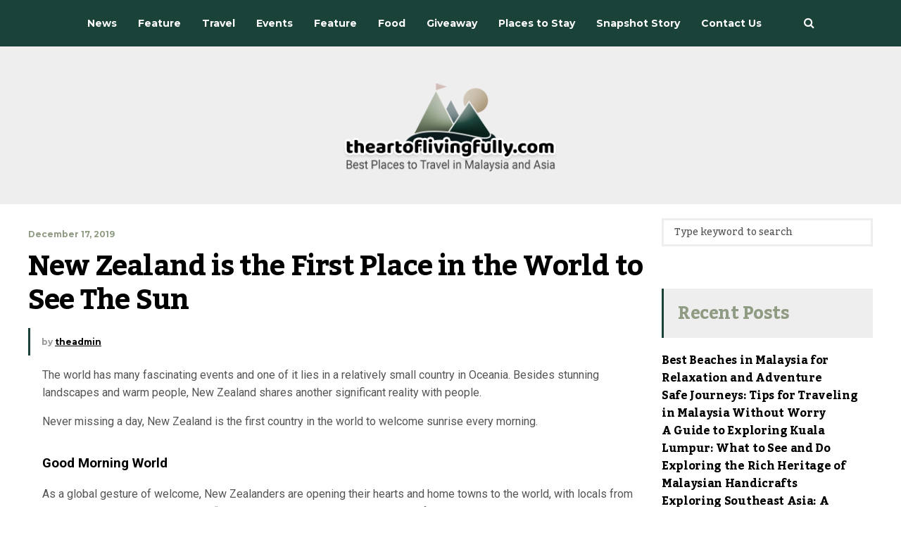

--- FILE ---
content_type: text/html; charset=UTF-8
request_url: https://theartoflivingfully.com/2019/12/17/new-zealand-is-the-first-place-in-the-world-to-see-the-sun/
body_size: 12880
content:
<!DOCTYPE html>
<html dir="ltr" lang="en-US" prefix="og: https://ogp.me/ns#">
	<head>
    	<meta name="viewport" content="width=device-width, initial-scale=1, user-scalable=no">
        <meta charset="UTF-8">
                <link rel="pingback" href="https://theartoflivingfully.com/xmlrpc.php" />
		<title>New Zealand is the First Place in the World to See The Sun - Goasiaplus</title>
	<style>img:is([sizes="auto" i], [sizes^="auto," i]) { contain-intrinsic-size: 3000px 1500px }</style>
	
		<!-- All in One SEO 4.8.6.1 - aioseo.com -->
	<meta name="description" content="The world has many fascinating events and one of it lies in a relatively small country in Oceania. Never missing a day, New Zealand is the first country in the world to welcome sunrise every morning." />
	<meta name="robots" content="max-snippet:-1, max-image-preview:large, max-video-preview:-1" />
	<meta name="author" content="theadmin"/>
	<link rel="canonical" href="https://theartoflivingfully.com/2019/12/17/new-zealand-is-the-first-place-in-the-world-to-see-the-sun/" />
	<meta name="generator" content="All in One SEO (AIOSEO) 4.8.6.1" />
		<meta property="og:locale" content="en_US" />
		<meta property="og:site_name" content="Best Places to Travel in Malaysia and Asia" />
		<meta property="og:type" content="article" />
		<meta property="og:title" content="New Zealand is the First Place in the World to See The Sun - Goasiaplus" />
		<meta property="og:description" content="The world has many fascinating events and one of it lies in a relatively small country in Oceania. Never missing a day, New Zealand is the first country in the world to welcome sunrise every morning." />
		<meta property="og:url" content="https://theartoflivingfully.com/2019/12/17/new-zealand-is-the-first-place-in-the-world-to-see-the-sun/" />
		<meta property="article:section" content="News" />
		<meta property="article:published_time" content="2019-12-17T08:15:01+00:00" />
		<meta property="article:modified_time" content="2020-09-09T06:55:34+00:00" />
		<meta name="twitter:card" content="summary_large_image" />
		<meta name="twitter:title" content="New Zealand is the First Place in the World to See The Sun - Goasiaplus" />
		<meta name="twitter:description" content="The world has many fascinating events and one of it lies in a relatively small country in Oceania. Never missing a day, New Zealand is the first country in the world to welcome sunrise every morning." />
		<meta name="twitter:label1" content="Written by" />
		<meta name="twitter:data1" content="theadmin" />
		<meta name="twitter:label2" content="Est. reading time" />
		<meta name="twitter:data2" content="2 minutes" />
		<script type="application/ld+json" class="aioseo-schema">
			{"@context":"https:\/\/schema.org","@graph":[{"@type":"Article","@id":"https:\/\/theartoflivingfully.com\/2019\/12\/17\/new-zealand-is-the-first-place-in-the-world-to-see-the-sun\/#article","name":"New Zealand is the First Place in the World to See The Sun - Goasiaplus","headline":"New Zealand is the First Place in the World to See The Sun","author":{"@id":"https:\/\/theartoflivingfully.com\/author\/theadmin\/#author"},"publisher":{"@id":"https:\/\/theartoflivingfully.com\/#organization"},"datePublished":"2019-12-17T08:15:01+00:00","dateModified":"2020-09-09T06:55:34+00:00","inLanguage":"en-US","mainEntityOfPage":{"@id":"https:\/\/theartoflivingfully.com\/2019\/12\/17\/new-zealand-is-the-first-place-in-the-world-to-see-the-sun\/#webpage"},"isPartOf":{"@id":"https:\/\/theartoflivingfully.com\/2019\/12\/17\/new-zealand-is-the-first-place-in-the-world-to-see-the-sun\/#webpage"},"articleSection":"News"},{"@type":"BreadcrumbList","@id":"https:\/\/theartoflivingfully.com\/2019\/12\/17\/new-zealand-is-the-first-place-in-the-world-to-see-the-sun\/#breadcrumblist","itemListElement":[{"@type":"ListItem","@id":"https:\/\/theartoflivingfully.com#listItem","position":1,"name":"Home","item":"https:\/\/theartoflivingfully.com","nextItem":{"@type":"ListItem","@id":"https:\/\/theartoflivingfully.com\/category\/news\/#listItem","name":"News"}},{"@type":"ListItem","@id":"https:\/\/theartoflivingfully.com\/category\/news\/#listItem","position":2,"name":"News","item":"https:\/\/theartoflivingfully.com\/category\/news\/","nextItem":{"@type":"ListItem","@id":"https:\/\/theartoflivingfully.com\/2019\/12\/17\/new-zealand-is-the-first-place-in-the-world-to-see-the-sun\/#listItem","name":"New Zealand is the First Place in the World to See The Sun"},"previousItem":{"@type":"ListItem","@id":"https:\/\/theartoflivingfully.com#listItem","name":"Home"}},{"@type":"ListItem","@id":"https:\/\/theartoflivingfully.com\/2019\/12\/17\/new-zealand-is-the-first-place-in-the-world-to-see-the-sun\/#listItem","position":3,"name":"New Zealand is the First Place in the World to See The Sun","previousItem":{"@type":"ListItem","@id":"https:\/\/theartoflivingfully.com\/category\/news\/#listItem","name":"News"}}]},{"@type":"Organization","@id":"https:\/\/theartoflivingfully.com\/#organization","name":"Best Places to Travel in Malaysia and Asia","url":"https:\/\/theartoflivingfully.com\/"},{"@type":"Person","@id":"https:\/\/theartoflivingfully.com\/author\/theadmin\/#author","url":"https:\/\/theartoflivingfully.com\/author\/theadmin\/","name":"theadmin","image":{"@type":"ImageObject","@id":"https:\/\/theartoflivingfully.com\/2019\/12\/17\/new-zealand-is-the-first-place-in-the-world-to-see-the-sun\/#authorImage","url":"https:\/\/secure.gravatar.com\/avatar\/71058e611ea8d8d94cf7f3049706d116edb894dde6b20d3f07426c613aab557f?s=96&d=mm&r=g","width":96,"height":96,"caption":"theadmin"}},{"@type":"WebPage","@id":"https:\/\/theartoflivingfully.com\/2019\/12\/17\/new-zealand-is-the-first-place-in-the-world-to-see-the-sun\/#webpage","url":"https:\/\/theartoflivingfully.com\/2019\/12\/17\/new-zealand-is-the-first-place-in-the-world-to-see-the-sun\/","name":"New Zealand is the First Place in the World to See The Sun - Goasiaplus","description":"The world has many fascinating events and one of it lies in a relatively small country in Oceania. Never missing a day, New Zealand is the first country in the world to welcome sunrise every morning.","inLanguage":"en-US","isPartOf":{"@id":"https:\/\/theartoflivingfully.com\/#website"},"breadcrumb":{"@id":"https:\/\/theartoflivingfully.com\/2019\/12\/17\/new-zealand-is-the-first-place-in-the-world-to-see-the-sun\/#breadcrumblist"},"author":{"@id":"https:\/\/theartoflivingfully.com\/author\/theadmin\/#author"},"creator":{"@id":"https:\/\/theartoflivingfully.com\/author\/theadmin\/#author"},"datePublished":"2019-12-17T08:15:01+00:00","dateModified":"2020-09-09T06:55:34+00:00"},{"@type":"WebSite","@id":"https:\/\/theartoflivingfully.com\/#website","url":"https:\/\/theartoflivingfully.com\/","name":"Best Places to Travel in Malaysia and Asia","inLanguage":"en-US","publisher":{"@id":"https:\/\/theartoflivingfully.com\/#organization"}}]}
		</script>
		<!-- All in One SEO -->

<link rel='dns-prefetch' href='//fonts.googleapis.com' />
<link rel="alternate" type="application/rss+xml" title="Best Places to Travel in Malaysia and Asia &raquo; Feed" href="https://theartoflivingfully.com/feed/" />
<link rel="alternate" type="application/rss+xml" title="Best Places to Travel in Malaysia and Asia &raquo; Comments Feed" href="https://theartoflivingfully.com/comments/feed/" />
<script type="text/javascript">
/* <![CDATA[ */
window._wpemojiSettings = {"baseUrl":"https:\/\/s.w.org\/images\/core\/emoji\/16.0.1\/72x72\/","ext":".png","svgUrl":"https:\/\/s.w.org\/images\/core\/emoji\/16.0.1\/svg\/","svgExt":".svg","source":{"concatemoji":"https:\/\/theartoflivingfully.com\/wp-includes\/js\/wp-emoji-release.min.js?ver=d4c7f0d0c1cf98fdb41c4e5919848197"}};
/*! This file is auto-generated */
!function(s,n){var o,i,e;function c(e){try{var t={supportTests:e,timestamp:(new Date).valueOf()};sessionStorage.setItem(o,JSON.stringify(t))}catch(e){}}function p(e,t,n){e.clearRect(0,0,e.canvas.width,e.canvas.height),e.fillText(t,0,0);var t=new Uint32Array(e.getImageData(0,0,e.canvas.width,e.canvas.height).data),a=(e.clearRect(0,0,e.canvas.width,e.canvas.height),e.fillText(n,0,0),new Uint32Array(e.getImageData(0,0,e.canvas.width,e.canvas.height).data));return t.every(function(e,t){return e===a[t]})}function u(e,t){e.clearRect(0,0,e.canvas.width,e.canvas.height),e.fillText(t,0,0);for(var n=e.getImageData(16,16,1,1),a=0;a<n.data.length;a++)if(0!==n.data[a])return!1;return!0}function f(e,t,n,a){switch(t){case"flag":return n(e,"\ud83c\udff3\ufe0f\u200d\u26a7\ufe0f","\ud83c\udff3\ufe0f\u200b\u26a7\ufe0f")?!1:!n(e,"\ud83c\udde8\ud83c\uddf6","\ud83c\udde8\u200b\ud83c\uddf6")&&!n(e,"\ud83c\udff4\udb40\udc67\udb40\udc62\udb40\udc65\udb40\udc6e\udb40\udc67\udb40\udc7f","\ud83c\udff4\u200b\udb40\udc67\u200b\udb40\udc62\u200b\udb40\udc65\u200b\udb40\udc6e\u200b\udb40\udc67\u200b\udb40\udc7f");case"emoji":return!a(e,"\ud83e\udedf")}return!1}function g(e,t,n,a){var r="undefined"!=typeof WorkerGlobalScope&&self instanceof WorkerGlobalScope?new OffscreenCanvas(300,150):s.createElement("canvas"),o=r.getContext("2d",{willReadFrequently:!0}),i=(o.textBaseline="top",o.font="600 32px Arial",{});return e.forEach(function(e){i[e]=t(o,e,n,a)}),i}function t(e){var t=s.createElement("script");t.src=e,t.defer=!0,s.head.appendChild(t)}"undefined"!=typeof Promise&&(o="wpEmojiSettingsSupports",i=["flag","emoji"],n.supports={everything:!0,everythingExceptFlag:!0},e=new Promise(function(e){s.addEventListener("DOMContentLoaded",e,{once:!0})}),new Promise(function(t){var n=function(){try{var e=JSON.parse(sessionStorage.getItem(o));if("object"==typeof e&&"number"==typeof e.timestamp&&(new Date).valueOf()<e.timestamp+604800&&"object"==typeof e.supportTests)return e.supportTests}catch(e){}return null}();if(!n){if("undefined"!=typeof Worker&&"undefined"!=typeof OffscreenCanvas&&"undefined"!=typeof URL&&URL.createObjectURL&&"undefined"!=typeof Blob)try{var e="postMessage("+g.toString()+"("+[JSON.stringify(i),f.toString(),p.toString(),u.toString()].join(",")+"));",a=new Blob([e],{type:"text/javascript"}),r=new Worker(URL.createObjectURL(a),{name:"wpTestEmojiSupports"});return void(r.onmessage=function(e){c(n=e.data),r.terminate(),t(n)})}catch(e){}c(n=g(i,f,p,u))}t(n)}).then(function(e){for(var t in e)n.supports[t]=e[t],n.supports.everything=n.supports.everything&&n.supports[t],"flag"!==t&&(n.supports.everythingExceptFlag=n.supports.everythingExceptFlag&&n.supports[t]);n.supports.everythingExceptFlag=n.supports.everythingExceptFlag&&!n.supports.flag,n.DOMReady=!1,n.readyCallback=function(){n.DOMReady=!0}}).then(function(){return e}).then(function(){var e;n.supports.everything||(n.readyCallback(),(e=n.source||{}).concatemoji?t(e.concatemoji):e.wpemoji&&e.twemoji&&(t(e.twemoji),t(e.wpemoji)))}))}((window,document),window._wpemojiSettings);
/* ]]> */
</script>
<style id='wp-emoji-styles-inline-css' type='text/css'>

	img.wp-smiley, img.emoji {
		display: inline !important;
		border: none !important;
		box-shadow: none !important;
		height: 1em !important;
		width: 1em !important;
		margin: 0 0.07em !important;
		vertical-align: -0.1em !important;
		background: none !important;
		padding: 0 !important;
	}
</style>
<link rel='stylesheet' id='wp-block-library-css' href='https://theartoflivingfully.com/wp-includes/css/dist/block-library/style.min.css?ver=d4c7f0d0c1cf98fdb41c4e5919848197' type='text/css' media='all' />
<style id='classic-theme-styles-inline-css' type='text/css'>
/*! This file is auto-generated */
.wp-block-button__link{color:#fff;background-color:#32373c;border-radius:9999px;box-shadow:none;text-decoration:none;padding:calc(.667em + 2px) calc(1.333em + 2px);font-size:1.125em}.wp-block-file__button{background:#32373c;color:#fff;text-decoration:none}
</style>
<style id='global-styles-inline-css' type='text/css'>
:root{--wp--preset--aspect-ratio--square: 1;--wp--preset--aspect-ratio--4-3: 4/3;--wp--preset--aspect-ratio--3-4: 3/4;--wp--preset--aspect-ratio--3-2: 3/2;--wp--preset--aspect-ratio--2-3: 2/3;--wp--preset--aspect-ratio--16-9: 16/9;--wp--preset--aspect-ratio--9-16: 9/16;--wp--preset--color--black: #000000;--wp--preset--color--cyan-bluish-gray: #abb8c3;--wp--preset--color--white: #ffffff;--wp--preset--color--pale-pink: #f78da7;--wp--preset--color--vivid-red: #cf2e2e;--wp--preset--color--luminous-vivid-orange: #ff6900;--wp--preset--color--luminous-vivid-amber: #fcb900;--wp--preset--color--light-green-cyan: #7bdcb5;--wp--preset--color--vivid-green-cyan: #00d084;--wp--preset--color--pale-cyan-blue: #8ed1fc;--wp--preset--color--vivid-cyan-blue: #0693e3;--wp--preset--color--vivid-purple: #9b51e0;--wp--preset--gradient--vivid-cyan-blue-to-vivid-purple: linear-gradient(135deg,rgba(6,147,227,1) 0%,rgb(155,81,224) 100%);--wp--preset--gradient--light-green-cyan-to-vivid-green-cyan: linear-gradient(135deg,rgb(122,220,180) 0%,rgb(0,208,130) 100%);--wp--preset--gradient--luminous-vivid-amber-to-luminous-vivid-orange: linear-gradient(135deg,rgba(252,185,0,1) 0%,rgba(255,105,0,1) 100%);--wp--preset--gradient--luminous-vivid-orange-to-vivid-red: linear-gradient(135deg,rgba(255,105,0,1) 0%,rgb(207,46,46) 100%);--wp--preset--gradient--very-light-gray-to-cyan-bluish-gray: linear-gradient(135deg,rgb(238,238,238) 0%,rgb(169,184,195) 100%);--wp--preset--gradient--cool-to-warm-spectrum: linear-gradient(135deg,rgb(74,234,220) 0%,rgb(151,120,209) 20%,rgb(207,42,186) 40%,rgb(238,44,130) 60%,rgb(251,105,98) 80%,rgb(254,248,76) 100%);--wp--preset--gradient--blush-light-purple: linear-gradient(135deg,rgb(255,206,236) 0%,rgb(152,150,240) 100%);--wp--preset--gradient--blush-bordeaux: linear-gradient(135deg,rgb(254,205,165) 0%,rgb(254,45,45) 50%,rgb(107,0,62) 100%);--wp--preset--gradient--luminous-dusk: linear-gradient(135deg,rgb(255,203,112) 0%,rgb(199,81,192) 50%,rgb(65,88,208) 100%);--wp--preset--gradient--pale-ocean: linear-gradient(135deg,rgb(255,245,203) 0%,rgb(182,227,212) 50%,rgb(51,167,181) 100%);--wp--preset--gradient--electric-grass: linear-gradient(135deg,rgb(202,248,128) 0%,rgb(113,206,126) 100%);--wp--preset--gradient--midnight: linear-gradient(135deg,rgb(2,3,129) 0%,rgb(40,116,252) 100%);--wp--preset--font-size--small: 13px;--wp--preset--font-size--medium: 20px;--wp--preset--font-size--large: 36px;--wp--preset--font-size--x-large: 42px;--wp--preset--spacing--20: 0.44rem;--wp--preset--spacing--30: 0.67rem;--wp--preset--spacing--40: 1rem;--wp--preset--spacing--50: 1.5rem;--wp--preset--spacing--60: 2.25rem;--wp--preset--spacing--70: 3.38rem;--wp--preset--spacing--80: 5.06rem;--wp--preset--shadow--natural: 6px 6px 9px rgba(0, 0, 0, 0.2);--wp--preset--shadow--deep: 12px 12px 50px rgba(0, 0, 0, 0.4);--wp--preset--shadow--sharp: 6px 6px 0px rgba(0, 0, 0, 0.2);--wp--preset--shadow--outlined: 6px 6px 0px -3px rgba(255, 255, 255, 1), 6px 6px rgba(0, 0, 0, 1);--wp--preset--shadow--crisp: 6px 6px 0px rgba(0, 0, 0, 1);}:where(.is-layout-flex){gap: 0.5em;}:where(.is-layout-grid){gap: 0.5em;}body .is-layout-flex{display: flex;}.is-layout-flex{flex-wrap: wrap;align-items: center;}.is-layout-flex > :is(*, div){margin: 0;}body .is-layout-grid{display: grid;}.is-layout-grid > :is(*, div){margin: 0;}:where(.wp-block-columns.is-layout-flex){gap: 2em;}:where(.wp-block-columns.is-layout-grid){gap: 2em;}:where(.wp-block-post-template.is-layout-flex){gap: 1.25em;}:where(.wp-block-post-template.is-layout-grid){gap: 1.25em;}.has-black-color{color: var(--wp--preset--color--black) !important;}.has-cyan-bluish-gray-color{color: var(--wp--preset--color--cyan-bluish-gray) !important;}.has-white-color{color: var(--wp--preset--color--white) !important;}.has-pale-pink-color{color: var(--wp--preset--color--pale-pink) !important;}.has-vivid-red-color{color: var(--wp--preset--color--vivid-red) !important;}.has-luminous-vivid-orange-color{color: var(--wp--preset--color--luminous-vivid-orange) !important;}.has-luminous-vivid-amber-color{color: var(--wp--preset--color--luminous-vivid-amber) !important;}.has-light-green-cyan-color{color: var(--wp--preset--color--light-green-cyan) !important;}.has-vivid-green-cyan-color{color: var(--wp--preset--color--vivid-green-cyan) !important;}.has-pale-cyan-blue-color{color: var(--wp--preset--color--pale-cyan-blue) !important;}.has-vivid-cyan-blue-color{color: var(--wp--preset--color--vivid-cyan-blue) !important;}.has-vivid-purple-color{color: var(--wp--preset--color--vivid-purple) !important;}.has-black-background-color{background-color: var(--wp--preset--color--black) !important;}.has-cyan-bluish-gray-background-color{background-color: var(--wp--preset--color--cyan-bluish-gray) !important;}.has-white-background-color{background-color: var(--wp--preset--color--white) !important;}.has-pale-pink-background-color{background-color: var(--wp--preset--color--pale-pink) !important;}.has-vivid-red-background-color{background-color: var(--wp--preset--color--vivid-red) !important;}.has-luminous-vivid-orange-background-color{background-color: var(--wp--preset--color--luminous-vivid-orange) !important;}.has-luminous-vivid-amber-background-color{background-color: var(--wp--preset--color--luminous-vivid-amber) !important;}.has-light-green-cyan-background-color{background-color: var(--wp--preset--color--light-green-cyan) !important;}.has-vivid-green-cyan-background-color{background-color: var(--wp--preset--color--vivid-green-cyan) !important;}.has-pale-cyan-blue-background-color{background-color: var(--wp--preset--color--pale-cyan-blue) !important;}.has-vivid-cyan-blue-background-color{background-color: var(--wp--preset--color--vivid-cyan-blue) !important;}.has-vivid-purple-background-color{background-color: var(--wp--preset--color--vivid-purple) !important;}.has-black-border-color{border-color: var(--wp--preset--color--black) !important;}.has-cyan-bluish-gray-border-color{border-color: var(--wp--preset--color--cyan-bluish-gray) !important;}.has-white-border-color{border-color: var(--wp--preset--color--white) !important;}.has-pale-pink-border-color{border-color: var(--wp--preset--color--pale-pink) !important;}.has-vivid-red-border-color{border-color: var(--wp--preset--color--vivid-red) !important;}.has-luminous-vivid-orange-border-color{border-color: var(--wp--preset--color--luminous-vivid-orange) !important;}.has-luminous-vivid-amber-border-color{border-color: var(--wp--preset--color--luminous-vivid-amber) !important;}.has-light-green-cyan-border-color{border-color: var(--wp--preset--color--light-green-cyan) !important;}.has-vivid-green-cyan-border-color{border-color: var(--wp--preset--color--vivid-green-cyan) !important;}.has-pale-cyan-blue-border-color{border-color: var(--wp--preset--color--pale-cyan-blue) !important;}.has-vivid-cyan-blue-border-color{border-color: var(--wp--preset--color--vivid-cyan-blue) !important;}.has-vivid-purple-border-color{border-color: var(--wp--preset--color--vivid-purple) !important;}.has-vivid-cyan-blue-to-vivid-purple-gradient-background{background: var(--wp--preset--gradient--vivid-cyan-blue-to-vivid-purple) !important;}.has-light-green-cyan-to-vivid-green-cyan-gradient-background{background: var(--wp--preset--gradient--light-green-cyan-to-vivid-green-cyan) !important;}.has-luminous-vivid-amber-to-luminous-vivid-orange-gradient-background{background: var(--wp--preset--gradient--luminous-vivid-amber-to-luminous-vivid-orange) !important;}.has-luminous-vivid-orange-to-vivid-red-gradient-background{background: var(--wp--preset--gradient--luminous-vivid-orange-to-vivid-red) !important;}.has-very-light-gray-to-cyan-bluish-gray-gradient-background{background: var(--wp--preset--gradient--very-light-gray-to-cyan-bluish-gray) !important;}.has-cool-to-warm-spectrum-gradient-background{background: var(--wp--preset--gradient--cool-to-warm-spectrum) !important;}.has-blush-light-purple-gradient-background{background: var(--wp--preset--gradient--blush-light-purple) !important;}.has-blush-bordeaux-gradient-background{background: var(--wp--preset--gradient--blush-bordeaux) !important;}.has-luminous-dusk-gradient-background{background: var(--wp--preset--gradient--luminous-dusk) !important;}.has-pale-ocean-gradient-background{background: var(--wp--preset--gradient--pale-ocean) !important;}.has-electric-grass-gradient-background{background: var(--wp--preset--gradient--electric-grass) !important;}.has-midnight-gradient-background{background: var(--wp--preset--gradient--midnight) !important;}.has-small-font-size{font-size: var(--wp--preset--font-size--small) !important;}.has-medium-font-size{font-size: var(--wp--preset--font-size--medium) !important;}.has-large-font-size{font-size: var(--wp--preset--font-size--large) !important;}.has-x-large-font-size{font-size: var(--wp--preset--font-size--x-large) !important;}
:where(.wp-block-post-template.is-layout-flex){gap: 1.25em;}:where(.wp-block-post-template.is-layout-grid){gap: 1.25em;}
:where(.wp-block-columns.is-layout-flex){gap: 2em;}:where(.wp-block-columns.is-layout-grid){gap: 2em;}
:root :where(.wp-block-pullquote){font-size: 1.5em;line-height: 1.6;}
</style>
<link rel='stylesheet' id='hunted-parent-css' href='https://theartoflivingfully.com/wp-content/themes/hunted/style.css?ver=d4c7f0d0c1cf98fdb41c4e5919848197' type='text/css' media='all' />
<link rel='stylesheet' id='hunted-fonts-css' href='//fonts.googleapis.com/css?family=Kadwa%3A300%2C300i%2C400%2C400i%2C700%2C700i%7CMontserrat%3A300%2C300i%2C400%2C400i%2C700%2C700i%7CRoboto%3A300%2C300i%2C400%2C400i%2C700%2C700i' type='text/css' media='all' />
<link rel='stylesheet' id='normalize-css' href='https://theartoflivingfully.com/wp-content/themes/hunted/css/normalize.css?ver=d4c7f0d0c1cf98fdb41c4e5919848197' type='text/css' media='all' />
<link rel='stylesheet' id='hunted-style-css' href='https://theartoflivingfully.com/wp-content/themes/hunted-child/style.css?ver=d4c7f0d0c1cf98fdb41c4e5919848197' type='text/css' media='all' />
<link rel='stylesheet' id='font-awesome-css' href='https://theartoflivingfully.com/wp-content/themes/hunted/css/font-awesome.min.css?ver=4.6.3' type='text/css' media='all' />
<link rel='stylesheet' id='bxslider-css' href='https://theartoflivingfully.com/wp-content/themes/hunted/css/jquery.bxslider.css?ver=d4c7f0d0c1cf98fdb41c4e5919848197' type='text/css' media='all' />
<link rel='stylesheet' id='hunted-responsive-css' href='https://theartoflivingfully.com/wp-content/themes/hunted/css/responsive.css?ver=d4c7f0d0c1cf98fdb41c4e5919848197' type='text/css' media='all' />
<link rel='stylesheet' id='slicknav-css' href='https://theartoflivingfully.com/wp-content/themes/hunted/css/slicknav.css?ver=d4c7f0d0c1cf98fdb41c4e5919848197' type='text/css' media='all' />
<style id='slicknav-inline-css' type='text/css'>


			body { background-color: #FFF; }

			

			.site-mid,
			.header-widgets-container { background-color: #FFF; }

			

			input, textarea { border-color: #eeeeee; background-color: #FFF; color: #555; }
			select { background-color: #eeeeee; color: #555; }
			table, th, td { border-color: #eeeeee; }
			blockquote, pre { background-color: #8f9b83; color: #FFF; }

			

			span.page-numbers.dots,
			span.page-numbers.current,
			.pagenavi a.page-numbers,
			.pagenavi a.page-numbers:visited,
			.page-navi-prev-badge,
			.page-navi-next-badge { color: #999; }
			.pagenavi a.page-numbers:hover { color: #1a4239; }
			span.page-numbers.current { color: #eeeeee; }

			.pagenavi a.next.page-numbers,
			.pagenavi a.prev.page-numbers,
			.nothing-found,
			.page-404 { background-color: #FFF; color: #999; border-color: #eeeeee; }
			.filter-bar { background-color: #1a4239; color: #FFF; border-color: #8f9b83; }
			.pagenavi a.next.page-numbers:hover,
			.pagenavi a.prev.page-numbers:hover { background-color: #8f9b83; color: #FFF; border-color: #1a4239; }
			#googleMap { height: 500px; }

			

				.site-mid,
				.header-widgets-container { max-width: 1240px; }

				

			article.post,
			.author-desc { background-color: #FFF; color: #555; }

			article a,
			article a:visited,
			.author-box-outer a,
			.author-box-outer a:visited,
			.page-navi a,
			.page-navi a:visited { color: #000; }
			article a:hover,
			.author-box-outer a:hover,
			.page-navi a:hover { color: #1a4239; }

			article .listing-comment a,
			article .listing-comment a:visited,
			article .listing-comment-w-o-date a,
			article .listing-comment-w-o-date a:visited,
			article .home-cat-tag-page a,
			article .home-cat-tag-page a:visited,
			.author-links a,
			.author-links a:visited { color: #999; }
			article .listing-date a,
			article .listing-date a:visited { color: #8f9b83; }
			article .listing-date a:hover,
			article .listing-comment a:hover,
			article .listing-comment-w-o-date a:hover,
			article .home-cat-tag-page a:hover,
			a.btnReadMore,
			a.btnReadMore:visited,
			.author-links a:hover { color: #1a4239; }
			a.btnReadMore:hover { color: #8f9b83; }
			article .post-styleZ-info .table-cell-middle,
			.author-box-outer { border-color: #eeeeee; }
			article .home-cat-tag-page,
			.author-bar-avatar,
			.author-bar-date-views,
			.share-bar span { color: #999; }
			.header-area-date { color: #8f9b83; }
			.author-bar-avatar,
			.hunted-sep { border-color: #1a4239; }

			article.post h1, article.post h2, article.post h3, article.post h4, article.post h5, article.post h6 { color: #000; }
			.sticky-icon { background-color: #1a4239; color: #FFF; }
			article .wp-caption p.wp-caption-text { background: rgba(0,0,0, 0.7); color: #FFF; }
			article .wp-caption a,
			article .wp-caption a:visited,
			blockquote a,
			blockquote a:visited { color: #1a4239; }
			article .wp-caption a:hover,
			blockquote a:hover { color: #eeeeee; }
			.wpcf7-form p { color: #999; }

			

			.related-posts a .listing-box,
			.related-posts a:visited .listing-box { color: #000; }
			.related-posts a .listing-box .listing-date,
			.related-posts a:visited .listing-box .listing-date { color: #000; }
			.related-posts a:hover .listing-box { color: #1a4239; }

			

			.comments-container { background-color: #FFF; color: #555; }
			.comment-reply-title,
			.comments .comments-hdr { color: #000; }
			.comments a,
			.comments a:visited,
			.comment-author-name { color: #8f9b83; }
			.comments a:hover { color: #1a4239; }
			.comments-paging .page-numbers.current,
			.comment-date,
			.must-log-in,
			.logged-in-as,
			.comment-input-hdr { color: #999; }
			.comments span.page-numbers.current { color: #eeeeee; }
			input[type="submit"] { background-color: #FFF; color: #999; border-color: #eeeeee; }
			input[type="submit"]:hover { background-color: #8f9b83; color: #FFF; border-color: #1a4239; }

			.btnEdit,
			.btnReply { background-color: #FFF; border-color: #eeeeee; }
			a.comment-edit-link,
			a.comment-edit-link:visited,
			a.comment-reply-link,
			a.comment-reply-link:visited,
			a.comment-reply-login,
			a.comment-reply-login:visited { color: #999; }
			.btnEdit:hover,
			.btnReply:hover { background-color: #8f9b83; border-color: #1a4239; }
			a.comment-edit-link:hover,
			a.comment-reply-link:hover,
			a.comment-reply-login:hover { color: #FFF; }

			.comment-awaiting { color: #1a4239; }
			.comment-text h1, .comment-text h2, .comment-text h3, .comment-text h4, .comment-text h5, .comment-text h6 { color: #000; }

			

				.top-line-outer,
				.top-line-inner { background-color: #8f9b83; padding: 0px; }

				.top-line-container { max-width: 100%; }

			.spot-messages,
			.spot-messages a,
			.spot-messages a:visited,
			.assign-menu { color: #FFF; }

			.mobile-header,
			#sticky-menu-container { background-color: #1a4239; }
			.hunted-menu-button,
			.slicknav_menu a,
			.slicknav_menu a:visited { color: #FFF; }
			.slicknav_menu a:hover { color: #8f9b83; }
			.header-menu-touch { border-color: #FFF; }

			.logo-text a,
			.logo-text a:visited { color: #FFF; }
			h1.logo-text { font-size: 30px; }
			.mobile-header h1.logo-text,
			#sticky-menu h1.logo-text { font-size: 25px; }

			

			.header-menu-outer a,
			.header-menu-outer a:visited,
			.header-menu-outer li.nav-sep { color: #FFF; }
			.header-menu-outer a:hover { color: #1a4239; }

			.site-nav2 a,
			.site-nav2 a:visited,
			.btn-to-top,
			.header-social .social-menu-item,
			.hunted-top-search-button,
			.top-search input,
			.top-search-touch input,
			.top-search-touch i { color: #FFF; }
			.site-nav2 a:hover,
			.btn-to-top:hover,
			.header-social .social-menu-item:hover,
			.hunted-top-search-button:hover { color: #8f9b83; }
			.site-nav2 li ul { background-color: #1a4239; }
			.site-nav2 li ul a,
			.site-nav2 li ul a:visited { color: #FFF; }
			.site-nav2 li ul a:hover { color: #8f9b83; }

			.site-top-container,
			.menu-sticky,
			.top-search input,
			.top-search-touch input { background-color: #1a4239; }

			

				.site-top-container { text-align: center; }
				.site-top-container .top-extra-outer { float: none; display: inline-block; margin-left: 30px; }

				

				.site-logo-outer { display: block; text-align: center; padding: 40px 0px 40px 0px; background-color: #eeeeee; }
				.site-logo-container { display: inline-block; }

				.site-logo-container img { height: auto; }

				.site-logo-left-handler { display: inline-table; vertical-align: middle; margin: 0px; }

				.site-logo-left-handler,
				.top-extra { height: 66px; }
				.site-logo-container img { max-height: 140px; }

				

			.sticky-logo-outer,
			#sticky-menu .top-extra { height: 50px; }

			.site-top-container { padding-left: 0px; padding-right: 0px; }

			.site-top { margin-bottom: 20px; }.top-line-outer { margin-bottom: 20px; }

				.site-top { max-width: 100%; padding: 0px; }

				.site-top-container { max-width: 1240px; margin: auto; padding-left: 20px; padding-right: 20px; }
				.site-top-container-outer { background-color: #1a4239; }

				@media all and (min-width: 960px) {

				#site-menu,
				#site-menu-sticky,
				#sticky-menu { display: block; }
				.mobile-header { display: none; }
				.site-top { margin-top: 0px; display: block; }
				body { margin-top: 0px; }

				.spot-messages {
					float: left;
					width: 50%;
				}

				.header-menu-outer {
					display: inline-block;
					text-align: center;
					font-size: 0;
				}

			}

			

				body { margin-top: 70px; }

				@media all and (min-width: 960px) {

					body { margin-top: 0px; }

				}

			.slider-caption,
			.slide-info-inner { color: #FFF; }
			.slider-date,
			.slider-author,
			.slider-comment-icon,
			.slider-categories { color: #eeeeee; }
			.slider-author-avatar { border-color: #1a4239; }

			

				.slide-text { background: rgba(143,155,131,0.9); -webkit-transition: all 0.3s ease-out; transition: all 0.3s ease-out; }
				.slide-a:hover .slide-text { background: rgba(143,155,131, 1); }

				

				.hunted-slider-container .bx-wrapper .bx-pager.bx-default-pager a { background-color: #1a4239; }
				.hunted-slider-container .bx-wrapper .bx-controls-direction a,
				.hunted-slider-container .bx-wrapper .bx-controls-direction a:visited { color: #1a4239; }
				.hunted-slider-container .bx-wrapper .bx-controls-direction a:hover { color: #FFF; }

				

				.bx-wrapper .bx-pager.bx-default-pager a { width: 10px; height: 10px; -moz-border-radius: 5px; -webkit-border-radius: 5px; border-radius: 5px; }

				

				.bx-wrapper .bx-pager { text-align: left; padding-left: 20px; }
				.bx-wrapper .bx-pager.bx-default-pager a { text-indent: -9999px; }

				@media all and (min-width: 640px) {

						.bx-pager-outer { max-width: 1240px; }
						.bx-wrapper .bx-pager { padding-left: 35px; }

						}

				.hunted-slider-container { display: block; }

				

			.widget-item h2,
			.widget-view-all { color: #8f9b83; background-color: #eeeeee; border-color: #1a4239; }
			.widget-view-all:hover { color: #FFF; background-color: #000; }

			.widget-item { background-color: #FFF; color: #555; border-bottom-color: #eeeeee; }
			.widget-item a,
			.hunted-post-widget .post-styleZ { color: #000; }
			.widget-item .table-cell-middle,
			.hunted-post-widget .post-styleZ .table-cell-middle { border-bottom-color: #eeeeee; }
			.widget-item a:hover,
			.hunted-post-widget .post-styleZ:hover { color: #1a4239; }

			.widget-item .wp-tag-cloud li { background-color: #FFF; border-color: #eeeeee; }
			.widget-item .wp-tag-cloud li a { color: #999; }
			.widget-item .wp-tag-cloud li:hover { background-color: #8f9b83; border-color: #1a4239; }
			.widget-item .wp-tag-cloud li:hover a { color: #FFF; }

			.social-widget-outer { background-color: #1a4239; }
			.social-widget li a,
			.social-widget li a:hover { color: #FFF; }

			.search-widget-inner { border-bottom-color: #eeeeee; }
			.search-widget-s-icon,
			.search-widget-s-pro-icon { color: #1a4239; }
			.search-widget-s-icon:hover,
			.search-widget-s-pro-icon:hover { color: #8f9b83; }
			.search-widget-input { background-color: #FFF !important; color: #000 !important; }

			.hunted-posts-widget .listing-date { color: #8f9b83; }
			.hunted-posts-widget .listing-comment,
			.hunted-posts-widget .listing-comment-w-o-date,
			.post-styleZ-info .sponsored-post { color: #999; }
			.recent-comment-author { color: #999; }

			.footer-box-inner { max-width: 1240px; }.footer-bottom { max-width: 1240px; }

			.footer-box-outer { background-color: #8f9b83; }

			.footer-bottom-outer { background-color: #eeeeee; }
			.footer-bottom-outer a,
			.footer-menu-outer li.nav-sep,
			.footer-text,
			.footer-menu-outer .assign-menu { color: #999; }
			.footer-bottom-outer a:hover { color: #1a4239; }

			.widget-item-footer h2 { color: #FFF  border-color: #1a4239; }

			.widget-item-footer { color: #eeeeee; }
			.widget-item-footer a,
			.footer-widget-area .hunted-post-widget .post-styleZ { color: #FFF; }
			.widget-item-footer a:hover,
			.footer-widget-area .hunted-post-widget .post-styleZ:hover { color: #1a4239; }

			.widget-item-footer .wp-tag-cloud li { background-color: #8f9b83; border-color: #FFF; }
			.widget-item-footer .wp-tag-cloud li a { color: #FFF; }
			.widget-item-footer .wp-tag-cloud li:hover { background-color: #FFF; border-color: #1a4239; }
			.widget-item-footer .wp-tag-cloud li:hover a { color: #1a4239; }

			.widget-item-footer input, .widget-item-footer textarea { border-color: #FFF; background-color: #8f9b83; color: #555; }
			.widget-item-footer select { background-color: #FFF; color: #555; }

			.footer-widget-area .search-widget-s-icon:hover,
			.footer-widget-area .search-widget-s-pro-icon:hover { color: #FFF; }
			.footer-widget-area .search-widget-input { background-color: #8f9b83 !important; color: #FFF !important; }

			.footer-widget-area .hunted-posts-widget .listing-date { color: #eeeeee; }

			

				@media all and (min-width: 640px) { .leaderboard-responsive.leaderboard-full { display: block; } }
				@media all and (min-width: 960px) { .leaderboard-responsive.leaderboard-among { display: block; } }

				

			.mc4wp-form input[type="submit"] { background-color: #FFF; color: #999; border-color: #eeeeee; }
			.mc4wp-form input[type="submit"]:hover { background-color: #8f9b83; color: #FFF; border-color: #1a4239; }

			.widget-item-footer .mc4wp-form input[type="submit"] { background-color: #8f9b83; color: #FFF; border-color: #FFF; }
			.widget-item-footer .mc4wp-form input[type="submit"]:hover { background-color: #FFF; color: #1a4239; border-color: #1a4239; }

			.newsletter-bar { background-color: #1a4239; color: #FFF; }
			.newsletter-bar .mc4wp-form input[type="text"],
			.newsletter-bar .mc4wp-form input[type="email"] { border-color: #FFF; color: #FFF; }
			.newsletter-bar .mc4wp-form input[type="submit"] { background-color: #8f9b83; border-color: #FFF; color: #FFF; }
			.newsletter-bar .mc4wp-form input[type="submit"]:hover { background-color: #1a4239; }
			.newsletter-bar ::-webkit-input-placeholder {
				color: #FFF
			}
			.newsletter-bar :-moz-placeholder {
			   color: #FFF
			   opacity: 1;
			}
			.newsletter-bar ::-moz-placeholder {
			   color: #FFF
			   opacity: 1;
			}
			.newsletter-bar :-ms-input-placeholder {
			   color: #FFF
			}

			

			.hunted-font-1, .comment-reply-title, .widget_search .widget-item-inner, .widget_rss .widget-item-inner ul li a.rsswidget, .widget_recent_entries .widget-item-inner {
				font-family: "Kadwa", serif;
				letter-spacing: -0.02em;
			}

			.hunted-font-2, .comment-form input, .comment-form textarea, .comment-form p.comment-subscription-form, blockquote, .widget_rss cite, .widget_text .widget-item-inner, .widget_rss .widget-item-inner, .widget_tag_cloud .widget-item-inner, .newsletter-bar .mc4wp-form, .wpcf7-form input, .wpcf7-form textarea, .widget_mc4wp_form_widget, .mc4wp-form, p.comment-form-cookies-consent label[for="wp-comment-cookies-consent"] {
				font-family: "Roboto", sans-serif;
			}

			.hunted-font-3, .footer-nav, .rss-date, input[type="submit"], .wpcf7-form p, .widget_categories .widget-item-inner, .widget_archive .widget-item-inner, .widget_pages .widget-item-inner, .widget_meta .widget-item-inner, .widget_nav_menu .widget-item-inner, .widget_recent_comments .widget-item-inner, .widget_calendar .widget-item-inner {
				font-family: "Montserrat", sans-serif;
			}

			

			.wp-block-pullquote { border-color: #1a4239; }
			.wp-block-pullquote.is-style-default { background-color: #8f9b83; color: #FFF; }

			.wp-block-verse,
			.wp-block-pullquote blockquote,
			.wp-block-pullquote cite { font-family: "Kadwa", serif;; }

			.wp-block-image figcaption,
			.wp-block-embed figcaption,
			.wp-block-audio figcaption,
			.wp-block-video figcaption,
			.wp-block-latest-posts time { color: #999; }

			.wp-block-table td,
			.wp-block-separator { border-color: #999; }

			.wp-block-media-text { color: #000; }

			.wp-block-verse,
			.wp-block-code,
			.wp-block-preformatted { background-color: #FFF; color: #555; }

			.article-inner a {
  text-decoration: underline;
}
</style>
<script type="text/javascript" src="https://theartoflivingfully.com/wp-includes/js/jquery/jquery.min.js?ver=3.7.1" id="jquery-core-js"></script>
<script type="text/javascript" src="https://theartoflivingfully.com/wp-includes/js/jquery/jquery-migrate.min.js?ver=3.4.1" id="jquery-migrate-js"></script>
<link rel="https://api.w.org/" href="https://theartoflivingfully.com/wp-json/" /><link rel="alternate" title="JSON" type="application/json" href="https://theartoflivingfully.com/wp-json/wp/v2/posts/278" /><link rel="EditURI" type="application/rsd+xml" title="RSD" href="https://theartoflivingfully.com/xmlrpc.php?rsd" />

<link rel='shortlink' href='https://theartoflivingfully.com/?p=278' />
<link rel="alternate" title="oEmbed (JSON)" type="application/json+oembed" href="https://theartoflivingfully.com/wp-json/oembed/1.0/embed?url=https%3A%2F%2Ftheartoflivingfully.com%2F2019%2F12%2F17%2Fnew-zealand-is-the-first-place-in-the-world-to-see-the-sun%2F" />
<link rel="alternate" title="oEmbed (XML)" type="text/xml+oembed" href="https://theartoflivingfully.com/wp-json/oembed/1.0/embed?url=https%3A%2F%2Ftheartoflivingfully.com%2F2019%2F12%2F17%2Fnew-zealand-is-the-first-place-in-the-world-to-see-the-sun%2F&#038;format=xml" />
<link rel="icon" href="https://theartoflivingfully.com/wp-content/uploads/2020/09/cropped-favicon-1-32x32.png" sizes="32x32" />
<link rel="icon" href="https://theartoflivingfully.com/wp-content/uploads/2020/09/cropped-favicon-1-192x192.png" sizes="192x192" />
<link rel="apple-touch-icon" href="https://theartoflivingfully.com/wp-content/uploads/2020/09/cropped-favicon-1-180x180.png" />
<meta name="msapplication-TileImage" content="https://theartoflivingfully.com/wp-content/uploads/2020/09/cropped-favicon-1-270x270.png" />
	</head>

<body class="wp-singular post-template-default single single-post postid-278 single-format-standard wp-theme-hunted wp-child-theme-hunted-child">

	<div class="hiddenInfo">
		<span id="mapInfo_Zoom">15</span>
		<span id="mapInfo_coorN">49.0138</span>
		<span id="mapInfo_coorE">8.38624</span>
		<span id="bxInfo_Controls">arrow</span>
		<span id="bxInfo_Auto">0</span>
		<span id="bxInfo_Controls_Main">arrow</span>
		<span id="bxInfo_Auto_Main">0</span>
		<span id="bxInfo_Pause">4000</span>
		<span id="bxInfo_Infinite">1</span>
		<span id="bxInfo_Random">0</span>
		<span id="bxInfo_Mode">horizontal</span>
		<span id="siteUrl">https://theartoflivingfully.com</span>
		<span id="trigger-sticky-value">300</span>
		<span id="menu-logo-l-r"></span>
		<span id="medianetVal">0</span>
		<span id="slicknav_apl">1</span>
	</div>

    <div class="body-outer">

    	<!-- Sticky Header -->
	            <!-- /Sticky Header -->

        <!-- Mobile Header -->
				<div class="mobile-header clearfix">
					<div class="mobile-logo-outer">
						<div class="mobile-logo-container">
							<a href="https://theartoflivingfully.com/"><img alt="theme-sticky-logo-alt" src="https://theartoflivingfully.com/wp-content/uploads/2020/09/log_mo-1.png" /></a>						</div>
					</div>
					<div class="hunted-menu-button"><i class="fa fa-navicon"></i></div>
					<div id="touch-menu" class="hunted-font-3 fw700"></div>
				</div>
        <!-- /Mobile Header -->

        <div class="site-top clearfix">
            <div class="site-top-container-outer clearfix">
            	                <div class="site-top-container clearfix">
                    <div class="site-logo-left-handler"></div><div class="site-menu-outer">
    <div class="site-menu-container hunted-font-3 fw700 clearfix">
	<div class="site-nav2"><ul id="site-menu" class="menu"><li id="menu-item-2720" class="menu-item menu-item-type-taxonomy menu-item-object-category current-post-ancestor current-menu-parent current-post-parent menu-item-2720"><a href="https://theartoflivingfully.com/category/news/">News</a></li>
<li id="menu-item-2719" class="menu-item menu-item-type-taxonomy menu-item-object-category menu-item-2719"><a href="https://theartoflivingfully.com/category/feature/">Feature</a></li>
<li id="menu-item-2721" class="menu-item menu-item-type-taxonomy menu-item-object-category menu-item-has-children menu-item-2721"><a href="https://theartoflivingfully.com/category/travel/">Travel</a>
<ul class="sub-menu">
	<li id="menu-item-2722" class="menu-item menu-item-type-taxonomy menu-item-object-category menu-item-2722"><a href="https://theartoflivingfully.com/category/travel/australia/">Australia</a></li>
	<li id="menu-item-2723" class="menu-item menu-item-type-taxonomy menu-item-object-category menu-item-2723"><a href="https://theartoflivingfully.com/category/travel/china/">China</a></li>
	<li id="menu-item-2724" class="menu-item menu-item-type-taxonomy menu-item-object-category menu-item-2724"><a href="https://theartoflivingfully.com/category/travel/hong-kong/">Hong Kong</a></li>
	<li id="menu-item-2725" class="menu-item menu-item-type-taxonomy menu-item-object-category menu-item-2725"><a href="https://theartoflivingfully.com/category/travel/japan/">Japan</a></li>
	<li id="menu-item-2726" class="menu-item menu-item-type-taxonomy menu-item-object-category menu-item-2726"><a href="https://theartoflivingfully.com/category/travel/malaysia/">Malaysia</a></li>
	<li id="menu-item-2727" class="menu-item menu-item-type-taxonomy menu-item-object-category menu-item-2727"><a href="https://theartoflivingfully.com/category/travel/philippines/">Philippines</a></li>
	<li id="menu-item-2728" class="menu-item menu-item-type-taxonomy menu-item-object-category menu-item-2728"><a href="https://theartoflivingfully.com/category/travel/south-korea/">South Korea</a></li>
	<li id="menu-item-2729" class="menu-item menu-item-type-taxonomy menu-item-object-category menu-item-2729"><a href="https://theartoflivingfully.com/category/travel/thailand/">Thailand</a></li>
</ul>
</li>
<li id="menu-item-2730" class="menu-item menu-item-type-taxonomy menu-item-object-category menu-item-2730"><a href="https://theartoflivingfully.com/category/events/">Events</a></li>
<li id="menu-item-2731" class="menu-item menu-item-type-taxonomy menu-item-object-category menu-item-2731"><a href="https://theartoflivingfully.com/category/feature/">Feature</a></li>
<li id="menu-item-2732" class="menu-item menu-item-type-taxonomy menu-item-object-category menu-item-2732"><a href="https://theartoflivingfully.com/category/food/">Food</a></li>
<li id="menu-item-2733" class="menu-item menu-item-type-taxonomy menu-item-object-category menu-item-2733"><a href="https://theartoflivingfully.com/category/giveaway/">Giveaway</a></li>
<li id="menu-item-2734" class="menu-item menu-item-type-taxonomy menu-item-object-category menu-item-2734"><a href="https://theartoflivingfully.com/category/places-to-stay/">Places to Stay</a></li>
<li id="menu-item-2735" class="menu-item menu-item-type-taxonomy menu-item-object-category menu-item-2735"><a href="https://theartoflivingfully.com/category/snapshot-story/">Snapshot Story</a></li>
<li id="menu-item-2745" class="menu-item menu-item-type-post_type menu-item-object-page menu-item-2745"><a href="https://theartoflivingfully.com/contact-us/">Contact Us</a></li>
</ul></div>	</div>
</div><div class="top-extra-outer"><div class="top-extra"><div class="top-extra-inner clearfix"><div class="header-social"></div><div class="hunted-top-search-button"><i class="fa fa-search"></i></div><div class="top-search"><input class="top-search-input hunted-font-3 fw700" type="text" value="Type keyword to search" name="s" id="s_top" /></div></div></div></div>				</div>
                <div class="site-logo-outer">
    <header class="site-logo-container">
		                            <a href="https://theartoflivingfully.com/"><img alt="theme-logo-alt" src="https://theartoflivingfully.com/wp-content/uploads/2020/09/logochb.png" /></a>
                    	</header>
    </div>
            </div>
        </div>

        
        
        
        
        <div class="site-mid clearfix">

        	
            <div class="article-wrapper-outer">

    	<div class="clearfix main-container-sidebar">
        	<div class="clearfix site-content-sidebar">

				
<div>

    <div class="post-278 post type-post status-publish format-standard hentry category-news">

        <article class="post clearfix">

            <div class="article-outer-sidebar">
				<div class="article-inner" >
                    <div class="article-container clearfix">

                    	
							
                            
                            	
    <div class="header-area-sidebar">
                    <div class="author-bar hunted-font-3 fs12 fw700">
                <div class="author-bar-date-views header-area-date">December 17, 2019</div>                                            </div>
        
        <h1 class="header-area-title hunted-font-1 fw700">New Zealand is the First Place in the World to See The Sun</h1>
                    <div class="author-bar-avatar hunted-font-3 fs12 fw700">by <a href="https://theartoflivingfully.com/author/theadmin/">theadmin</a></div>
        
            </div>

<div class="article-content-outer-sidebar">

								<div class="hunted-font-2 fs16"><div class="at-above-post addthis_tool" data-url="https://theartoflivingfully.com/new-zealand-is-the-first-place-in-the-world-to-see-the-sun/">
<p>The world has many fascinating events and one of it lies in a relatively small country in Oceania. Besides stunning landscapes and warm people, New Zealand shares another significant reality with people.</p>
<p>Never missing a day, New Zealand is the first country in the world to welcome sunrise every morning.</p>
<div id="attachment_13832" style="width: 970px" class="wp-caption alignleft">
<p id="caption-attachment-13832" class="wp-caption-text">100% Pure New Zealand</p>
<h3>Good Morning World</h3>
<p>As a global gesture of welcome, New Zealanders are opening their hearts and home towns to the world, with locals from across the entire country sharing a &#8220;Good Morning World&#8221; welcome message from their very own sunrise.</p>
<p>Introducing a new world-first tourism experience, Tourism New Zealand has launched their new marketing campaign &#8220;<strong>100% Pure Welcome–100% Pure New Zealand</strong>&#8221; today.</p>
<p><center><ul class="bxslider-vid"><li><iframe width="750" height="422" src="https://www.youtube.com/embed/ht3YS5HXglQ?feature=oembed" frameborder="0" allow="accelerometer; autoplay; encrypted-media; gyroscope; picture-in-picture" allowfullscreen></iframe></li></ul></p>
<p></center>The enthusiastic New Zealanders are already found sharing first welcome messages to the world. From adventure-seeking Southlander waking up with a canyon swing, a wannabe hobbit, a shoulder-nibbling horse and to see more, follow &#8220;Good Morning World&#8221; messages on <strong>Youtube</strong> and <strong>Instagram</strong>.</p>
<h3><strong>The Place to Catch the First Sunrise</strong></h3>
<p>If you don&#8217;t want to miss anything, Gisborne is another unique destination to add to your New Zealand trip to partake in the world-first tourism experience–Greet The Dawn–at Hikurangi, a sacred <em>maunga</em> (mountain).</p>
<p>The sacred <em>maunga</em> in Gisborne is one of the first places in the world to see the sunrise. Once reaching the top of the mountain, you will behold a stunning landscape against the morning sun.</p>
<p>As Stephen England-Hall, the Chief Executive of Tourism New Zealand has put it, &#8220;This new approach to our storytelling brings to life the unique nature of New Zealand. We set out to treat our visitors like <em>whanau</em> (family) which is underpinned by the Maori concept of <em>manaakitanga</em>, creating deep connections between people, extending hospitality, care and respect.&#8221;</p>
<p>Truly, thank you all for the warm welcoming to be part of your beautiful sunrises!</p>
<p><em>Edited by Jessy Wong</em></p>
<p>&nbsp;</p>
</div>
                                
<div class="home-cat-tag-page hunted-font-2 fs12">
	<a href="https://theartoflivingfully.com/category/news/">News</a></div>

</div>

                            
                        
                    </div>
                </div>
            </div>

        </article>

	</div>

</div>

                    <div class="author-box-outer clearfix hunted-font-2 fs16"><div class="author-box-sidebar"><div class="author-avatar hunted-font-1 clearfix fw700"><img alt='' src='https://secure.gravatar.com/avatar/71058e611ea8d8d94cf7f3049706d116edb894dde6b20d3f07426c613aab557f?s=40&#038;d=mm&#038;r=g' class='avatar avatar-40 photo' height='40' width='40' loading='lazy' /> <a href="https://theartoflivingfully.com/author/theadmin/">theadmin</a></div><div class="author-links author-all-posts"><a href="https://theartoflivingfully.com/author/theadmin/">View All Posts by Author</a></div><div class="author-links author-website"><a href="https://theartoflivingfully.com" target="_blank" rel="nofollow">Visit Author Website</a></div></div></div>
                    <div class="page-navi clearfix">

                        
                            <div class="page-navi-prev clearfix">
                                <a href="https://theartoflivingfully.com/2019/12/16/whats-new-for-july-2019/">
                                    <div class="page-navi-prev-info">
                                        <div class="table-cell-middle hunted-font-1 fw700">What&#039;s New for July 2019</div>
                                    </div><span class="page-navi-prev-badge hunted-font-2 fs10">Previous Post</span>
                                </a>
                            </div>

                        
                            <div class="page-navi-next clearfix">
                                <a href="https://theartoflivingfully.com/2019/12/18/behold-the-china-inspired-treasures-that-europeans-desire-in-the-early-1900s/">
                                	<div class="page-navi-next-info">
                                        <div class="table-cell-middle hunted-font-1 fw700">Behold the China-inspired Treasures that Europeans Desire in the Early 1900&#039;s</div>                                    </div><span class="page-navi-next-badge hunted-font-2 fs10">Next Post</span>
                                </a>
                            </div>

                         
                    </div>

                    
            </div><!-- /site-content -->
		</div><!-- /main-container -->

    </div><!-- /article-wrapper-outer -->

    <!-- sidebar -->
    <div class="sidebar clearfix"><div id="search-2" class="widget-item clearfix widget_search"><div class="widget-item-inner">
<form role="search" method="get" id="searchform" class="searchform" action="https://theartoflivingfully.com/">
	<div>
		<input class="search-box" type="text" value="Type keyword to search" name="s" id="s" />
	</div>
</form></div></div><div id="sape_tizer-2" class="widget-item clearfix advert_tizer"><div class="widget-item-inner"><script type="text/javascript">
<!--
var _acic={dataProvider:10};(function(){var e=document.createElement("script");e.type="text/javascript";e.async=true;e.src="https://www.acint.net/aci.js";var t=document.getElementsByTagName("script")[0];t.parentNode.insertBefore(e,t)})()
//-->
</script></div></div><div id="custom_html-2" class="widget_text widget-item clearfix widget_custom_html"><div class="widget_text widget-item-inner"><div class="textwidget custom-html-widget"><!-- SAPE RTB JS -->
<script
    async="async"
    src="//cdn-rtb.sape.ru/rtb-b/js/681/2/123681.js"
    type="text/javascript">
</script>
<!-- SAPE RTB END --></div></div></div>
		<div id="recent-posts-2" class="widget-item clearfix widget_recent_entries"><div class="widget-item-inner">
		<h2 class="hunted-font-1"><span>Recent Posts</span></h2>
		<ul>
											<li>
					<a href="https://theartoflivingfully.com/2025/05/12/best-beaches-in-malaysia-for-relaxation-and-adventure/">Best Beaches in Malaysia for Relaxation and Adventure</a>
									</li>
											<li>
					<a href="https://theartoflivingfully.com/2025/05/12/safe-journeys-tips-for-traveling-in-malaysia-without-worry/">Safe Journeys: Tips for Traveling in Malaysia Without Worry</a>
									</li>
											<li>
					<a href="https://theartoflivingfully.com/2025/03/13/a-guide-to-exploring-kuala-lumpur-what-to-see-and-do/">A Guide to Exploring Kuala Lumpur: What to See and Do</a>
									</li>
											<li>
					<a href="https://theartoflivingfully.com/2025/03/13/2937/">Exploring the Rich Heritage of Malaysian Handicrafts</a>
									</li>
											<li>
					<a href="https://theartoflivingfully.com/2025/03/01/exploring-southeast-asia-a-travelers-paradise/">Exploring Southeast Asia: A Traveler’s Paradise</a>
									</li>
					</ul>

		</div></div></div>    <!-- /sidebar -->

</div><!-- /site-mid -->

    <div id="footer-box-outer" class="footer-box-outer">
        <footer class="clearfix">

			
            
                        <div class="footer-bottom-outer">
                <div class="footer-bottom clearfix">
                    <div class="footer-text hunted-font-3 fs12 fw700">©2019-2020 theartoflivingfully.com</div><div class="footer-social hunted-font-1 fs10"></div><div class="footer-menu-outer fs12 fw700 clearfix">

                        <a href="javascript:void(0);" class="hunted-font-3 fw700 fs12 btn-to-top"><i class="fa fa-chevron-up"></i>BACK TO TOP</a>
                    </div>
                </div>
            </div>
                    </footer>
    </div>

</div><!-- /body-outer -->

<script type="speculationrules">
{"prefetch":[{"source":"document","where":{"and":[{"href_matches":"\/*"},{"not":{"href_matches":["\/wp-*.php","\/wp-admin\/*","\/wp-content\/uploads\/*","\/wp-content\/*","\/wp-content\/plugins\/*","\/wp-content\/themes\/hunted-child\/*","\/wp-content\/themes\/hunted\/*","\/*\\?(.+)"]}},{"not":{"selector_matches":"a[rel~=\"nofollow\"]"}},{"not":{"selector_matches":".no-prefetch, .no-prefetch a"}}]},"eagerness":"conservative"}]}
</script>
<script type="text/javascript" src="https://theartoflivingfully.com/wp-content/themes/hunted/js/modernizr.js?ver=d4c7f0d0c1cf98fdb41c4e5919848197" id="modernizr-js"></script>
<script type="text/javascript" src="https://theartoflivingfully.com/wp-content/themes/hunted/js/jquery.fitvids.js?ver=d4c7f0d0c1cf98fdb41c4e5919848197" id="fitvids-js"></script>
<script type="text/javascript" src="https://theartoflivingfully.com/wp-content/themes/hunted/js/jquery.bxslider.min.js?ver=d4c7f0d0c1cf98fdb41c4e5919848197" id="bxslider-js"></script>
<script type="text/javascript" src="https://theartoflivingfully.com/wp-content/themes/hunted/js/burnhambox-bx.js?ver=d4c7f0d0c1cf98fdb41c4e5919848197" id="hunted-burnhambox-bx-js-js"></script>
<script type="text/javascript" src="https://theartoflivingfully.com/wp-content/themes/hunted/js/burnhambox.js?ver=d4c7f0d0c1cf98fdb41c4e5919848197" id="hunted-burnhambox-js-js"></script>
<script type="text/javascript" src="https://theartoflivingfully.com/wp-content/themes/hunted/js/jquery.slicknav.min.js?ver=d4c7f0d0c1cf98fdb41c4e5919848197" id="slicknav-js"></script>
<script defer src="https://static.cloudflareinsights.com/beacon.min.js/vcd15cbe7772f49c399c6a5babf22c1241717689176015" integrity="sha512-ZpsOmlRQV6y907TI0dKBHq9Md29nnaEIPlkf84rnaERnq6zvWvPUqr2ft8M1aS28oN72PdrCzSjY4U6VaAw1EQ==" data-cf-beacon='{"version":"2024.11.0","token":"99dc5cfd316e40a78f91211ddfbd2de3","r":1,"server_timing":{"name":{"cfCacheStatus":true,"cfEdge":true,"cfExtPri":true,"cfL4":true,"cfOrigin":true,"cfSpeedBrain":true},"location_startswith":null}}' crossorigin="anonymous"></script>
</body>
</html>
